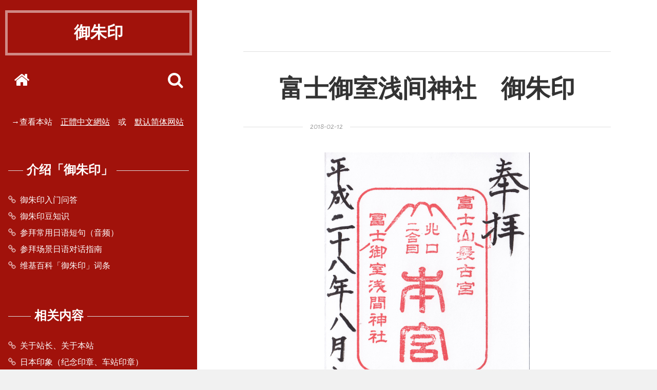

--- FILE ---
content_type: text/html; charset=UTF-8
request_url: https://yuzhuyin.com/fujiomurosengenjinja-1/
body_size: 30618
content:
<!DOCTYPE html>
<html lang="zh-CN"
	prefix="og: https://ogp.me/ns#"  class="no-js">
<head>
	<meta charset="UTF-8">
	<meta http-equiv="x-ua-compatible" content="ie=edge">
	<meta name="viewport" content="width=device-width, initial-scale=1">
	<link rel="profile" href="http://gmpg.org/xfn/11">
	<link rel="pingback" href="https://yuzhuyin.com/xmlrpc.php">
	<script>(function(html){html.className = html.className.replace(/\bno-js\b/,'js')})(document.documentElement);</script>
<title>富士御室浅间神社 御朱印 | 御朱印</title>

		<!-- All in One SEO 4.0.18 -->
		<meta name="description" content="地点：富士御室浅间神社 网站：http://fujiomurosengenjinja.jp 地区：山梨县南都留 ... Continue reading » 富士御室浅间神社 御朱印"/>
		<meta name="keywords" content="南都留郡,富士山,山梨县,神社,御朱印" />
		<link rel="canonical" href="https://yuzhuyin.com/fujiomurosengenjinja-1/" />
		<meta property="og:site_name" content="御朱印 |" />
		<meta property="og:type" content="article" />
		<meta property="og:title" content="富士御室浅间神社 御朱印 | 御朱印" />
		<meta property="og:description" content="地点：富士御室浅间神社 网站：http://fujiomurosengenjinja.jp 地区：山梨县南都留 ... Continue reading » 富士御室浅间神社 御朱印" />
		<meta property="og:url" content="https://yuzhuyin.com/fujiomurosengenjinja-1/" />
		<meta property="article:published_time" content="2018-02-11T17:30:15Z" />
		<meta property="article:modified_time" content="2018-02-27T11:04:35Z" />
		<meta property="twitter:card" content="summary" />
		<meta property="twitter:domain" content="yuzhuyin.com" />
		<meta property="twitter:title" content="富士御室浅间神社 御朱印 | 御朱印" />
		<meta property="twitter:description" content="地点：富士御室浅间神社 网站：http://fujiomurosengenjinja.jp 地区：山梨县南都留 ... Continue reading » 富士御室浅间神社 御朱印" />
		<meta name="google" content="nositelinkssearchbox" />
		<!-- All in One SEO -->

<link rel='dns-prefetch' href='//fonts.googleapis.com' />
<link rel='dns-prefetch' href='//s.w.org' />
<link rel="alternate" type="application/rss+xml" title="御朱印 &raquo; Feed" href="https://yuzhuyin.com/feed/" />
<link rel="alternate" type="application/rss+xml" title="御朱印 &raquo; 评论Feed" href="https://yuzhuyin.com/comments/feed/" />
<link rel="alternate" type="application/rss+xml" title="御朱印 &raquo; 富士御室浅间神社　御朱印评论Feed" href="https://yuzhuyin.com/fujiomurosengenjinja-1/feed/" />
		<script type="text/javascript">
			window._wpemojiSettings = {"baseUrl":"https:\/\/s.w.org\/images\/core\/emoji\/13.0.1\/72x72\/","ext":".png","svgUrl":"https:\/\/s.w.org\/images\/core\/emoji\/13.0.1\/svg\/","svgExt":".svg","source":{"concatemoji":"https:\/\/yuzhuyin.com\/wp-includes\/js\/wp-emoji-release.min.js?ver=5.7.14"}};
			!function(e,a,t){var n,r,o,i=a.createElement("canvas"),p=i.getContext&&i.getContext("2d");function s(e,t){var a=String.fromCharCode;p.clearRect(0,0,i.width,i.height),p.fillText(a.apply(this,e),0,0);e=i.toDataURL();return p.clearRect(0,0,i.width,i.height),p.fillText(a.apply(this,t),0,0),e===i.toDataURL()}function c(e){var t=a.createElement("script");t.src=e,t.defer=t.type="text/javascript",a.getElementsByTagName("head")[0].appendChild(t)}for(o=Array("flag","emoji"),t.supports={everything:!0,everythingExceptFlag:!0},r=0;r<o.length;r++)t.supports[o[r]]=function(e){if(!p||!p.fillText)return!1;switch(p.textBaseline="top",p.font="600 32px Arial",e){case"flag":return s([127987,65039,8205,9895,65039],[127987,65039,8203,9895,65039])?!1:!s([55356,56826,55356,56819],[55356,56826,8203,55356,56819])&&!s([55356,57332,56128,56423,56128,56418,56128,56421,56128,56430,56128,56423,56128,56447],[55356,57332,8203,56128,56423,8203,56128,56418,8203,56128,56421,8203,56128,56430,8203,56128,56423,8203,56128,56447]);case"emoji":return!s([55357,56424,8205,55356,57212],[55357,56424,8203,55356,57212])}return!1}(o[r]),t.supports.everything=t.supports.everything&&t.supports[o[r]],"flag"!==o[r]&&(t.supports.everythingExceptFlag=t.supports.everythingExceptFlag&&t.supports[o[r]]);t.supports.everythingExceptFlag=t.supports.everythingExceptFlag&&!t.supports.flag,t.DOMReady=!1,t.readyCallback=function(){t.DOMReady=!0},t.supports.everything||(n=function(){t.readyCallback()},a.addEventListener?(a.addEventListener("DOMContentLoaded",n,!1),e.addEventListener("load",n,!1)):(e.attachEvent("onload",n),a.attachEvent("onreadystatechange",function(){"complete"===a.readyState&&t.readyCallback()})),(n=t.source||{}).concatemoji?c(n.concatemoji):n.wpemoji&&n.twemoji&&(c(n.twemoji),c(n.wpemoji)))}(window,document,window._wpemojiSettings);
		</script>
		<style type="text/css">
img.wp-smiley,
img.emoji {
	display: inline !important;
	border: none !important;
	box-shadow: none !important;
	height: 1em !important;
	width: 1em !important;
	margin: 0 .07em !important;
	vertical-align: -0.1em !important;
	background: none !important;
	padding: 0 !important;
}
</style>
	<link rel='stylesheet' id='wp-block-library-css'  href='https://yuzhuyin.com/wp-includes/css/dist/block-library/style.min.css?ver=5.7.14' type='text/css' media='all' />
<style id='wp-block-library-inline-css' type='text/css'>
.has-text-align-justify{text-align:justify;}
</style>
<link rel='stylesheet' id='aseblo-Alegreya-Sans-css'  href='https://fonts.googleapis.com/css?family=Alegreya+Sans%3A400%2C400italic%2C700&#038;ver=5.7.14' type='text/css' media='all' />
<link rel='stylesheet' id='aesblo-fontawesome-css'  href='https://yuzhuyin.com/wp-content/themes/aesblo/assets/font-awesome/css/font-awesome.min.css?ver=5.7.14' type='text/css' media='all' />
<link rel='stylesheet' id='aesblo-style-css'  href='https://yuzhuyin.com/wp-content/themes/aesblo/style.css?ver=5.7.14' type='text/css' media='all' />
<style id='aesblo-style-inline-css' type='text/css'>
a:link { color: #04756F } blockquote:before, q:before { color: #a1120b; } button, input[type="button"], input[type="submit"] { background: rgba(4,117,111,0.8); box-shadow: 0 5px rgba(4,117,111,1); } .widget, .widget a { color: white; } .site-header, .primary-sidebar-content, .secondary-sidebar { background-color: #a1120b; } .pagination .page-numbers, .page-links>span, .page-links>a { box-shadow: inset 0 0 0 2px #a1120b; color: #a1120b; } .pagination .page-numbers:after, .page-links>span:after, .page-links>a:after { box-shadow: inset 0 0 0 4px #a1120b; } .pagination .next:before, .pagination .prev:before { background: #a1120b; } .pagination .current, .page-links>span { background: #a1120b; } .post-navigation .nav-previous a { background: #a1120b; } .entry-format .fa { box-shadow: 0 0 0 0.3em rgba(255, 255, 255, 0.6), inset 0 0 0 2px #a1120b; } .entry-format .fa:after { background: #a1120b; } .entry-content .more-link { color: #a1120b; } .entry-content .more-link:after { background: #a1120b; } .author-info:hover { background: #a1120b; } .post-navigation .nav-next a { background: #04756F; } .author-info { background: #04756F; } .comments-area .url { color: #04756F; } .comments-area .reply { background: #04756F; } .site-main .page-header { background: #04756F; } .site-search { background: rgba(161,18,11, 0.9); } .entry-footer, .entry-footer a { color: rgba(4,117,111, 0.5); } @media screen and ( min-width: 992px ) { .primary-sidebar, .secondary-sidebar { background-color: #a1120b; } } @media screen and ( min-width: 1200px ) { button:hover, input[type="button"]:hover, input[type="submit"]:hover { box-shadow: 0 4px rgba(4,117,111,1); } .widget_tag_cloud a:hover { color: #a1120b; } .pagination .page-numbers:hover, .page-links>span:hover, .page-links>a:hover { background: #a1120b; } .pagination .next:hover, .pagination .prev:hover { color: #a1120b; } .post-navigation .nav-previous .meta-nav:hover { color: #a1120b; } .entry-format .fa:hover { color: #a1120b; } .post-navigation .nav-next .meta-nav:hover { color: #04756F; } .entry-footer a:hover { color: rgba(4,117,111, 1); } }
</style>
<link rel='stylesheet' id='social-logos-css'  href='https://yuzhuyin.com/wp-content/plugins/jetpack/_inc/social-logos/social-logos.min.css?ver=9.6.4' type='text/css' media='all' />
<link rel='stylesheet' id='jetpack_css-css'  href='https://yuzhuyin.com/wp-content/plugins/jetpack/css/jetpack.css?ver=9.6.4' type='text/css' media='all' />
<script type='text/javascript' id='jetpack_related-posts-js-extra'>
/* <![CDATA[ */
var related_posts_js_options = {"post_heading":"h4"};
/* ]]> */
</script>
<script type='text/javascript' src='https://yuzhuyin.com/wp-content/plugins/jetpack/_inc/build/related-posts/related-posts.min.js?ver=20210219' id='jetpack_related-posts-js'></script>
<script type='text/javascript' src='https://yuzhuyin.com/wp-includes/js/jquery/jquery.min.js?ver=3.5.1' id='jquery-core-js'></script>
<script type='text/javascript' src='https://yuzhuyin.com/wp-includes/js/jquery/jquery-migrate.min.js?ver=3.3.2' id='jquery-migrate-js'></script>
<link rel="https://api.w.org/" href="https://yuzhuyin.com/wp-json/" /><link rel="alternate" type="application/json" href="https://yuzhuyin.com/wp-json/wp/v2/posts/610" /><link rel="EditURI" type="application/rsd+xml" title="RSD" href="https://yuzhuyin.com/xmlrpc.php?rsd" />
<link rel="wlwmanifest" type="application/wlwmanifest+xml" href="https://yuzhuyin.com/wp-includes/wlwmanifest.xml" /> 
<meta name="generator" content="WordPress 5.7.14" />
<link rel='shortlink' href='https://yuzhuyin.com/?p=610' />
<link rel="alternate" type="application/json+oembed" href="https://yuzhuyin.com/wp-json/oembed/1.0/embed?url=https%3A%2F%2Fyuzhuyin.com%2Ffujiomurosengenjinja-1%2F" />
<link rel="alternate" type="text/xml+oembed" href="https://yuzhuyin.com/wp-json/oembed/1.0/embed?url=https%3A%2F%2Fyuzhuyin.com%2Ffujiomurosengenjinja-1%2F&#038;format=xml" />
<!-- Global site tag (gtag.js) - Google Analytics -->
<script async src="https://www.googletagmanager.com/gtag/js?id=UA-70117798-2"></script>
<script>
  window.dataLayer = window.dataLayer || [];
  function gtag(){dataLayer.push(arguments);}
  gtag('js', new Date());

  gtag('config', 'UA-70117798-2');
</script>



<script async src="//pagead2.googlesyndication.com/pagead/js/adsbygoogle.js"></script>
<script>
  (adsbygoogle = window.adsbygoogle || []).push({
    google_ad_client: "ca-pub-1221126212253707",
    enable_page_level_ads: true
  });
</script><!-- Analytics by WP-Statistics v13.0.4 - https://wp-statistics.com/ -->
<style type='text/css'>img#wpstats{display:none}</style>
		<link rel="icon" href="https://yuzhuyin.com/wp-content/uploads/2016/05/cropped-yuzhuyin站logo_small-32x32.png" sizes="32x32" />
<link rel="icon" href="https://yuzhuyin.com/wp-content/uploads/2016/05/cropped-yuzhuyin站logo_small-192x192.png" sizes="192x192" />
<link rel="apple-touch-icon" href="https://yuzhuyin.com/wp-content/uploads/2016/05/cropped-yuzhuyin站logo_small-180x180.png" />
<meta name="msapplication-TileImage" content="https://yuzhuyin.com/wp-content/uploads/2016/05/cropped-yuzhuyin站logo_small-270x270.png" />
</head>

<body class="post-template-default single single-post postid-610 single-format-standard zh">
	<div id="page" class="hfeed site">
		<a class="skip-link screen-reader-text" href="#content">Skip to content</a>
    
		<div id="primary-sidebar" class="primary-sidebar primary-sidebar-expand">
	<header id="masthead" class="site-header" role="banner">
		<div class="site-branding"><h2 class="site-title"><a href="https://yuzhuyin.com/" rel="home">御朱印</a></h2></div>		<nav class="site-quicklinks">
			<ul class="clearfix">
									<li class="sq-home">
            <a href="https://yuzhuyin.com/" rel="home">
            	<span class="screen-reader-text">Home </span>
              <span class="fa fa-home fa-2x"></span>
            </a>
           </li>
								
									<li class="sq-primary-sidebar">
          	<button type="button" class="button-toggle">
            	<span class="screen-reader-text">Expand the primary sidebar </span>
              <span class="fa fa-bars fa-2x q-bars"></span>
            </button>
          </li>
								
								
									<li class="sq-search">
          	<button type="button" class="button-toggle">
            	<span class="screen-reader-text">Poppup the search form </span>
              <span class="fa fa-search fa-2x q-search"></span>
            </button>
          </li>
							</ul>
		</nav>
		
	</header><!-- #masthead -->
	
	
	<div id="primary-sidebar-content" class="primary-sidebar-content">
		
		<div class="sidebar-buttons clearfix">
						<button type="button" class="close-primary-sidebar button-toggle">
      	<span class="screen-reader-text">Close the primary sidebar </span>
        <span class="fa fa-close fa-2x"></span>
      </button>
		</div>
	
				
					<aside id="primary-widget" class="primary-widget" role="complementary" aria-label="Primary sidebar">
				<section id="custom_html-3" class="widget_text widget widget_custom_html"><div class="textwidget custom-html-widget"><div id="wpcc_widget_inner">  
→查看本站　<span id="wpcc_zh-hant_link" class="wpcc_lang" ><a class="wpcc_link" rel="nofollow" href="https://yuzhuyin.com/?variant=zh-hant" title="正體中文網站" >正體中文網站</a></span>　或　<span id="wpcc_original_link" class="wpcc_lang" ><a class="wpcc_link" href="https://yuzhuyin.com/" title="简体中文">默认简体网站</a></span>

</div></div></section><section id="nav_menu-3" class="widget widget_nav_menu"><h3 class="widget-title text-divider">介绍「御朱印」</h3><div class="menu-%e4%bb%8b%e7%bb%8d%e3%80%8c%e5%be%a1%e6%9c%b1%e5%8d%b0%e3%80%8d-container"><ul id="menu-%e4%bb%8b%e7%bb%8d%e3%80%8c%e5%be%a1%e6%9c%b1%e5%8d%b0%e3%80%8d" class="menu"><li id="menu-item-12" class="menu-item menu-item-type-post_type menu-item-object-page menu-item-12"><a href="https://yuzhuyin.com/faq/">御朱印入门问答</a></li>
<li id="menu-item-211" class="menu-item menu-item-type-post_type menu-item-object-page menu-item-211"><a href="https://yuzhuyin.com/faq2/">御朱印豆知识</a></li>
<li id="menu-item-694" class="menu-item menu-item-type-post_type menu-item-object-page menu-item-694"><a href="https://yuzhuyin.com/nihongo/">参拜常用日语短句（音频）</a></li>
<li id="menu-item-718" class="menu-item menu-item-type-post_type menu-item-object-page menu-item-718"><a href="https://yuzhuyin.com/nihongo2/">参拜场景日语对话指南</a></li>
<li id="menu-item-249" class="menu-item menu-item-type-custom menu-item-object-custom menu-item-249"><a href="https://zh.wikipedia.org/wiki/御朱印">维基百科「御朱印」词条</a></li>
</ul></div></section><section id="nav_menu-5" class="widget widget_nav_menu"><h3 class="widget-title text-divider">相关内容</h3><div class="menu-%e7%9b%b8%e5%85%b3%e5%86%85%e5%ae%b9-container"><ul id="menu-%e7%9b%b8%e5%85%b3%e5%86%85%e5%ae%b9" class="menu"><li id="menu-item-634" class="menu-item menu-item-type-post_type menu-item-object-page menu-item-634"><a href="https://yuzhuyin.com/about/">关于站长、关于本站</a></li>
<li id="menu-item-635" class="menu-item menu-item-type-custom menu-item-object-custom menu-item-635"><a href="https://stampjp.com">日本印象（纪念印章、车站印章）</a></li>
<li id="menu-item-636" class="menu-item menu-item-type-custom menu-item-object-custom menu-item-636"><a href="http://wildgun.net/">站长个人博客</a></li>
</ul></div></section><section id="custom_html-2" class="widget_text widget widget_custom_html"><div class="textwidget custom-html-widget"><script async src="//pagead2.googlesyndication.com/pagead/js/adsbygoogle.js"></script>
<!-- left-side -->
<ins class="adsbygoogle"
     style="display:block"
     data-ad-client="ca-pub-1221126212253707"
     data-ad-slot="6553651282"
     data-ad-format="auto"></ins>
<script>
(adsbygoogle = window.adsbygoogle || []).push({});
</script></div></section><section id="nav_menu-4" class="widget widget_nav_menu"><h3 class="widget-title text-divider">按「都道府县」查看</h3><div class="menu-%e6%8c%89%e3%80%8c%e9%83%bd%e9%81%93%e5%ba%9c%e5%8e%bf%e3%80%8d%e6%9f%a5%e7%9c%8b-container"><ul id="menu-%e6%8c%89%e3%80%8c%e9%83%bd%e9%81%93%e5%ba%9c%e5%8e%bf%e3%80%8d%e6%9f%a5%e7%9c%8b" class="menu"><li id="menu-item-27" class="menu-item menu-item-type-taxonomy menu-item-object-post_tag menu-item-27"><a href="https://yuzhuyin.com/tag/%e4%ba%ac%e9%83%bd%e5%ba%9c/">京都府</a></li>
<li id="menu-item-91" class="menu-item menu-item-type-taxonomy menu-item-object-post_tag menu-item-91"><a href="https://yuzhuyin.com/tag/%e5%a5%88%e8%89%af%e5%8e%bf/">奈良县</a></li>
<li id="menu-item-134" class="menu-item menu-item-type-taxonomy menu-item-object-post_tag menu-item-134"><a href="https://yuzhuyin.com/tag/%e4%b8%89%e9%87%8d%e5%8e%bf/">三重县</a></li>
<li id="menu-item-138" class="menu-item menu-item-type-taxonomy menu-item-object-post_tag menu-item-138"><a href="https://yuzhuyin.com/tag/%e5%85%b5%e5%ba%93%e5%8e%bf/">兵库县</a></li>
<li id="menu-item-195" class="menu-item menu-item-type-taxonomy menu-item-object-post_tag menu-item-195"><a href="https://yuzhuyin.com/tag/%e5%b9%bf%e5%b2%9b%e5%8e%bf/">广岛县</a></li>
<li id="menu-item-203" class="menu-item menu-item-type-taxonomy menu-item-object-post_tag menu-item-203"><a href="https://yuzhuyin.com/tag/%e5%b2%9b%e6%a0%b9%e5%8e%bf/">岛根县</a></li>
<li id="menu-item-208" class="menu-item menu-item-type-taxonomy menu-item-object-post_tag menu-item-208"><a href="https://yuzhuyin.com/tag/%e9%b9%bf%e5%84%bf%e5%b2%9b%e5%8e%bf/">鹿儿岛县</a></li>
<li id="menu-item-267" class="menu-item menu-item-type-taxonomy menu-item-object-post_tag menu-item-267"><a href="https://yuzhuyin.com/tag/%e5%8c%97%e6%b5%b7%e9%81%93/">北海道</a></li>
<li id="menu-item-268" class="menu-item menu-item-type-taxonomy menu-item-object-post_tag menu-item-268"><a href="https://yuzhuyin.com/tag/%e9%9d%92%e6%a3%ae%e5%8e%bf/">青森县</a></li>
<li id="menu-item-291" class="menu-item menu-item-type-taxonomy menu-item-object-post_tag menu-item-291"><a href="https://yuzhuyin.com/tag/%e5%b2%a9%e6%89%8b%e5%8e%bf/">岩手县</a></li>
<li id="menu-item-342" class="menu-item menu-item-type-taxonomy menu-item-object-post_tag menu-item-342"><a href="https://yuzhuyin.com/tag/%e7%a7%8b%e7%94%b0%e5%8e%bf/">秋田县</a></li>
<li id="menu-item-350" class="menu-item menu-item-type-taxonomy menu-item-object-post_tag menu-item-350"><a href="https://yuzhuyin.com/tag/%e5%b1%b1%e5%bd%a2%e5%8e%bf/">山形县</a></li>
<li id="menu-item-394" class="menu-item menu-item-type-taxonomy menu-item-object-post_tag menu-item-394"><a href="https://yuzhuyin.com/tag/%e5%ae%ab%e5%9f%8e%e5%8e%bf/">宫城县</a></li>
<li id="menu-item-463" class="menu-item menu-item-type-taxonomy menu-item-object-post_tag menu-item-463"><a href="https://yuzhuyin.com/tag/%e4%b8%9c%e4%ba%ac%e9%83%bd/">东京都</a></li>
<li id="menu-item-620" class="menu-item menu-item-type-taxonomy menu-item-object-post_tag menu-item-620"><a href="https://yuzhuyin.com/tag/%e5%b1%b1%e6%a2%a8%e5%8e%bf/">山梨县</a></li>
<li id="menu-item-629" class="menu-item menu-item-type-taxonomy menu-item-object-post_tag menu-item-629"><a href="https://yuzhuyin.com/tag/%e7%a5%9e%e5%a5%88%e5%b7%9d%e5%8e%bf/">神奈川县</a></li>
<li id="menu-item-696" class="menu-item menu-item-type-taxonomy menu-item-object-post_tag menu-item-696"><a href="https://yuzhuyin.com/tag/%e7%a6%8f%e5%b2%9b%e5%8e%bf/">福岛县</a></li>
<li id="menu-item-738" class="menu-item menu-item-type-taxonomy menu-item-object-post_tag menu-item-738"><a href="https://yuzhuyin.com/tag/%e7%86%8a%e6%9c%ac%e5%8e%bf/">熊本县</a></li>
<li id="menu-item-743" class="menu-item menu-item-type-taxonomy menu-item-object-post_tag menu-item-743"><a href="https://yuzhuyin.com/tag/%e9%a6%99%e5%b7%9d%e5%8e%bf/">香川县</a></li>
<li id="menu-item-816" class="menu-item menu-item-type-taxonomy menu-item-object-post_tag menu-item-816"><a href="https://yuzhuyin.com/tag/%e9%ab%98%e7%9f%a5%e5%8e%bf/">高知县</a></li>
</ul></div></section>			</aside><!-- #primary-widget -->
			</div>
</div><!-- #primary-sidebar --><div id="content" class="site-content clearfix">
	<main id="main" class="site-main" role="main">
		 <article id="post-610" class="clearfix post-610 post type-post status-publish format-standard hentry category-3 tag-125 tag-161 tag-124 tag-26">
 	<header class="entry-header">
		<h1 class="entry-title">富士御室浅间神社　御朱印</h1><time class="entry-date text-divider" datetime="2018-02-12T01:30:15+08:00"><span class="screen-reader-text">Posted on </span><a class="entry-date-link" href="https://yuzhuyin.com/fujiomurosengenjinja-1/">2018-02-12</a></time>	</header><!-- .entry-header -->
	
	<div class="entry-content clearfix">
		<p><img loading="lazy" class="aligncenter wp-image-611" src="https://yuzhuyin.com/wp-content/uploads/2018/02/08.jpg" alt="富士御室浅间神社　御朱印" width="400" height="566" srcset="https://yuzhuyin.com/wp-content/uploads/2018/02/08.jpg 650w, https://yuzhuyin.com/wp-content/uploads/2018/02/08-212x300.jpg 212w" sizes="(max-width: 400px) 100vw, 400px" /></p>
<ul>
<li>地点：富士御室浅间神社</li>
<li>网站：<a href="http://fujiomurosengenjinja.jp">http://fujiomurosengenjinja.jp</a></li>
<li>地区：山梨县南都留郡</li>
<li>日期：2016年8月9日</li>
<li>墨书：右侧上方写有「奉拝」，左侧写有参拜日期。</li>
<li>朱印：中间有印，其红框内部：右有「富士山最古宮」印、中间上方是富士山轮廓印、「北口二合目」、「本宮」、左有「冨士御室浅間神社」，左侧写有参拜日期。</li>
</ul>
<div class="sharedaddy sd-sharing-enabled"><div class="robots-nocontent sd-block sd-social sd-social-official sd-sharing"><h3 class="sd-title">分享并欣赏：</h3><div class="sd-content"><ul><li class="share-twitter"><a href="https://twitter.com/share" class="twitter-share-button" data-url="https://yuzhuyin.com/fujiomurosengenjinja-1/" data-text="富士御室浅间神社　御朱印"  >Tweet</a></li><li class="share-facebook"><div class="fb-share-button" data-href="https://yuzhuyin.com/fujiomurosengenjinja-1/" data-layout="button_count"></div></li><li class="share-end"></li></ul></div></div></div>
<div id='jp-relatedposts' class='jp-relatedposts' >
	<h3 class="jp-relatedposts-headline"><em>相关</em></h3>
</div>	</div><!-- .entry-content -->
	
		
	<footer class="entry-footer">
			<ol>
				
						<li class="cat-links">
					<span class="fa fa-folder-open"></span>
          <span class="screen-reader-text">Categories </span>
					<a href="https://yuzhuyin.com/category/%e5%be%a1%e6%9c%b1%e5%8d%b0/" rel="category tag">御朱印</a>				</li>
				
						<li class="tag-links">
					<span class="screen-reader-text">Tags </span>
					<span class="fa fa-tags"></span><a href="https://yuzhuyin.com/tag/%e5%8d%97%e9%83%bd%e7%95%99%e9%83%a1/" rel="tag">南都留郡</a>, <a href="https://yuzhuyin.com/tag/%e5%af%8c%e5%a3%ab%e5%b1%b1/" rel="tag">富士山</a>, <a href="https://yuzhuyin.com/tag/%e5%b1%b1%e6%a2%a8%e5%8e%bf/" rel="tag">山梨县</a>, <a href="https://yuzhuyin.com/tag/%e7%a5%9e%e7%a4%be/" rel="tag">神社</a>				</li>
		        
		            
		
    		
					
	</ol>
	</footer><!-- .entry-footer -->
</article><!-- #post-## -->
<div id="comments" class="comments-area">
		
		
	
		<div id="respond" class="comment-respond">
		<h3 id="reply-title" class="comment-reply-title"><span class="fa fa-pencil fa-lg"></span>Leave a Reply <small><a rel="nofollow" id="cancel-comment-reply-link" href="/fujiomurosengenjinja-1/#respond" style="display:none;">取消回复</a></small></h3><form action="https://yuzhuyin.com/wp-comments-post.php" method="post" id="commentform" class="comment-form" novalidate><p class="comment-notes"><span id="email-notes">您的电子邮箱地址不会被公开。</span> 必填项已用<span class="required">*</span>标注</p><p class="comment-form-comment"><label for="comment">评论</label> <textarea id="comment" name="comment" cols="45" rows="8" maxlength="65525" required="required"></textarea></p><p class="comment-form-author"><label for="author">显示名称 <span class="required">*</span></label> <input id="author" name="author" type="text" value="" size="30" maxlength="245" required='required' /></p>
<p class="comment-form-email"><label for="email">电子邮箱地址 <span class="required">*</span></label> <input id="email" name="email" type="email" value="" size="30" maxlength="100" aria-describedby="email-notes" required='required' /></p>
<p class="comment-form-url"><label for="url">网站地址</label> <input id="url" name="url" type="url" value="" size="30" maxlength="200" /></p>
<p class="form-submit"><input name="submit" type="submit" id="submit" class="submit" value="发表评论" /> <input type='hidden' name='comment_post_ID' value='610' id='comment_post_ID' />
<input type='hidden' name='comment_parent' id='comment_parent' value='0' />
</p><p style="display: none;"><input type="hidden" id="ak_js" name="ak_js" value="13"/></p></form>	</div><!-- #respond -->
	</div>
	<nav class="navigation post-navigation" role="navigation" aria-label="文章">
		<h2 class="screen-reader-text">文章导航</h2>
		<div class="nav-links"><div class="nav-previous"><a href="https://yuzhuyin.com/ryonomiya/" rel="prev"><span class="meta-nav" aria-hidden="true">PREVIOUS</span> <span class="screen-reader-text">Previous post:</span> <span class="post-title">鸟海月山两所宫　御朱印</span></a></div><div class="nav-next"><a href="https://yuzhuyin.com/fujiomurosengenjinja-2/" rel="next"><span class="meta-nav" aria-hidden="true">NEXT</span> <span class="screen-reader-text">Next post:</span> <span class="post-title">富士御室浅间神社　御朱印</span></a></div></div>
	</nav>	</main><!-- #main -->
</div><!-- #content -->
	
<div id="secondary-sidebar" class="secondary-sidebar">
	<div class="sidebar-buttons clearfix">
					<button type="button" class="active-primary-sidebar button-toggle">
      	<span class="screen-reader-text">Toggle to the primary sidebar </span>
        <span class="fa fa-bars fa-2x"></span>
      </button>
				<button type="button" class="close-secondary-sidebar button-toggle">
    	<span class="screen-reader-text">Close the secondary sidebar </span>
      <span class="fa fa-close fa-2x"></span>
    </button>
	</div>	
	
	</div><!-- #secondary-sidebar -->	
	
	<footer id="colophon" class="colophon clearfix" role="contentinfo">	
				
    <div class="site-footer clearfix has-copyright">
			<div class="copyright">站长、集印者：<a href="http://wildgun.net" target="_blank">wildgun</a></div>			
      <div class="theme-by">
          Theme by <a href="http://www.wpaesthetic.com">WPaesthetic</a>
      </div>
		</div>
	</footer><!-- #colophon -->

</div><!-- #page -->

<div id="popup-search" class="site-search">
	<button type="button" class="button-toggle close-search-form">
  	<span class="screen-reader-text">Close the search form </span>
    <span class="fa fa-close"></span>
  </button>
	<form role="search" method="get" class="search-form" action="https://yuzhuyin.com/">
				<label>
					<span class="screen-reader-text">搜索：</span>
					<input type="search" class="search-field" placeholder="搜索&hellip;" value="" name="s" />
				</label>
				<input type="submit" class="search-submit" value="搜索" />
			</form></div>

			<script>!function(d,s,id){var js,fjs=d.getElementsByTagName(s)[0],p=/^http:/.test(d.location)?'http':'https';if(!d.getElementById(id)){js=d.createElement(s);js.id=id;js.src=p+'://platform.twitter.com/widgets.js';fjs.parentNode.insertBefore(js,fjs);}}(document, 'script', 'twitter-wjs');</script>
			<div id="fb-root"></div>
			<script>(function(d, s, id) { var js, fjs = d.getElementsByTagName(s)[0]; if (d.getElementById(id)) return; js = d.createElement(s); js.id = id; js.src = 'https://connect.facebook.net/zh_CN/sdk.js#xfbml=1&appId=249643311490&version=v2.3'; fjs.parentNode.insertBefore(js, fjs); }(document, 'script', 'facebook-jssdk'));</script>
			<script>
			document.body.addEventListener( 'is.post-load', function() {
				if ( 'undefined' !== typeof FB ) {
					FB.XFBML.parse();
				}
			} );
			</script>
			<script type='text/javascript' id='aesblo-functions-js-extra'>
/* <![CDATA[ */
var aesblo = {"videoResponsive":"16:9","expandMenu":"expand child menu","collapseMenu":"collapse child menu"};
/* ]]> */
</script>
<script type='text/javascript' src='https://yuzhuyin.com/wp-content/themes/aesblo/assets/js/functions.js?ver=5.7.14' id='aesblo-functions-js'></script>
<script type='text/javascript' src='https://yuzhuyin.com/wp-includes/js/comment-reply.min.js?ver=5.7.14' id='comment-reply-js'></script>
<script type='text/javascript' src='https://yuzhuyin.com/wp-includes/js/wp-embed.min.js?ver=5.7.14' id='wp-embed-js'></script>
<script type='text/javascript' id='sharing-js-js-extra'>
/* <![CDATA[ */
var sharing_js_options = {"lang":"en","counts":"1","is_stats_active":"1"};
/* ]]> */
</script>
<script type='text/javascript' src='https://yuzhuyin.com/wp-content/plugins/jetpack/_inc/build/sharedaddy/sharing.min.js?ver=9.6.4' id='sharing-js-js'></script>
<script type='text/javascript' id='sharing-js-js-after'>
var windowOpen;
			( function () {
				function matches( el, sel ) {
					return !! (
						el.matches && el.matches( sel ) ||
						el.msMatchesSelector && el.msMatchesSelector( sel )
					);
				}

				document.body.addEventListener( 'click', function ( event ) {
					if ( ! event.target ) {
						return;
					}

					var el;
					if ( matches( event.target, 'a.share-facebook' ) ) {
						el = event.target;
					} else if ( event.target.parentNode && matches( event.target.parentNode, 'a.share-facebook' ) ) {
						el = event.target.parentNode;
					}

					if ( el ) {
						event.preventDefault();

						// If there's another sharing window open, close it.
						if ( typeof windowOpen !== 'undefined' ) {
							windowOpen.close();
						}
						windowOpen = window.open( el.getAttribute( 'href' ), 'wpcomfacebook', 'menubar=1,resizable=1,width=600,height=400' );
						return false;
					}
				} );
			} )();
</script>
<script src='https://stats.wp.com/e-202604.js' defer></script>
<script>
	_stq = window._stq || [];
	_stq.push([ 'view', {v:'ext',j:'1:9.6.4',blog:'111370299',post:'610',tz:'8',srv:'yuzhuyin.com'} ]);
	_stq.push([ 'clickTrackerInit', '111370299', '610' ]);
</script>

</body>
</html>

--- FILE ---
content_type: text/html; charset=utf-8
request_url: https://www.google.com/recaptcha/api2/aframe
body_size: 249
content:
<!DOCTYPE HTML><html><head><meta http-equiv="content-type" content="text/html; charset=UTF-8"></head><body><script nonce="_hWMd14PTcUGb8BYoe3fDQ">/** Anti-fraud and anti-abuse applications only. See google.com/recaptcha */ try{var clients={'sodar':'https://pagead2.googlesyndication.com/pagead/sodar?'};window.addEventListener("message",function(a){try{if(a.source===window.parent){var b=JSON.parse(a.data);var c=clients[b['id']];if(c){var d=document.createElement('img');d.src=c+b['params']+'&rc='+(localStorage.getItem("rc::a")?sessionStorage.getItem("rc::b"):"");window.document.body.appendChild(d);sessionStorage.setItem("rc::e",parseInt(sessionStorage.getItem("rc::e")||0)+1);localStorage.setItem("rc::h",'1768842127431');}}}catch(b){}});window.parent.postMessage("_grecaptcha_ready", "*");}catch(b){}</script></body></html>